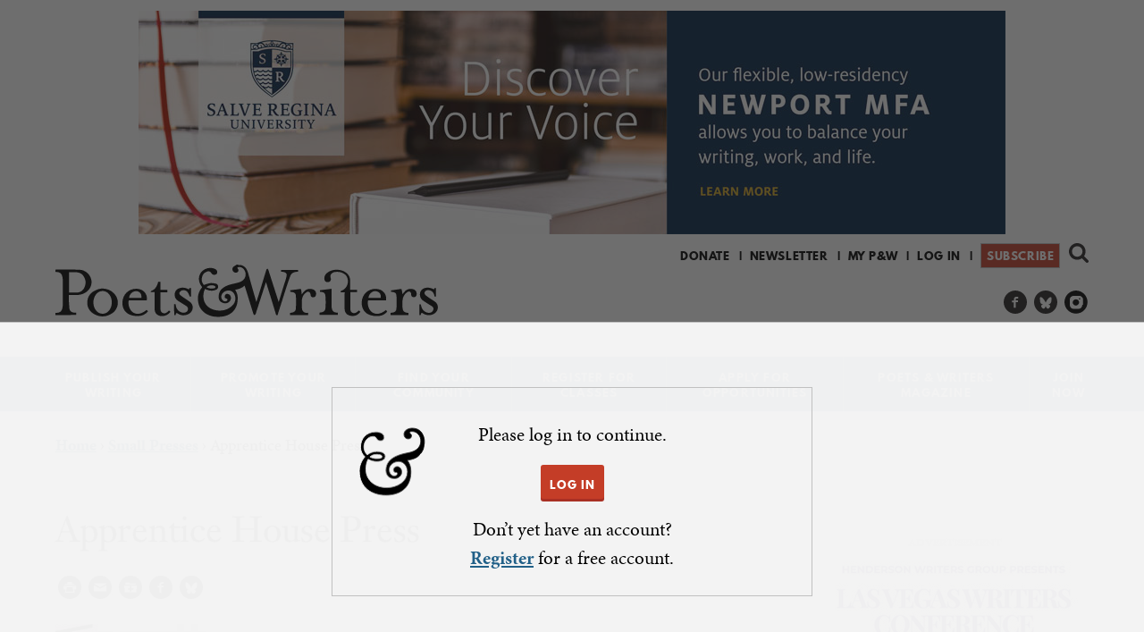

--- FILE ---
content_type: text/html; charset=utf-8
request_url: https://www.google.com/recaptcha/api2/aframe
body_size: 184
content:
<!DOCTYPE HTML><html><head><meta http-equiv="content-type" content="text/html; charset=UTF-8"></head><body><script nonce="1l4J423Km41nEuqXwljVDA">/** Anti-fraud and anti-abuse applications only. See google.com/recaptcha */ try{var clients={'sodar':'https://pagead2.googlesyndication.com/pagead/sodar?'};window.addEventListener("message",function(a){try{if(a.source===window.parent){var b=JSON.parse(a.data);var c=clients[b['id']];if(c){var d=document.createElement('img');d.src=c+b['params']+'&rc='+(localStorage.getItem("rc::a")?sessionStorage.getItem("rc::b"):"");window.document.body.appendChild(d);sessionStorage.setItem("rc::e",parseInt(sessionStorage.getItem("rc::e")||0)+1);localStorage.setItem("rc::h",'1769371120080');}}}catch(b){}});window.parent.postMessage("_grecaptcha_ready", "*");}catch(b){}</script></body></html>

--- FILE ---
content_type: text/html; charset=utf-8
request_url: https://www.google.com/recaptcha/api2/aframe
body_size: -268
content:
<!DOCTYPE HTML><html><head><meta http-equiv="content-type" content="text/html; charset=UTF-8"></head><body><script nonce="_LXwzR-ZpSPUOGLSZO8h4A">/** Anti-fraud and anti-abuse applications only. See google.com/recaptcha */ try{var clients={'sodar':'https://pagead2.googlesyndication.com/pagead/sodar?'};window.addEventListener("message",function(a){try{if(a.source===window.parent){var b=JSON.parse(a.data);var c=clients[b['id']];if(c){var d=document.createElement('img');d.src=c+b['params']+'&rc='+(localStorage.getItem("rc::a")?sessionStorage.getItem("rc::b"):"");window.document.body.appendChild(d);sessionStorage.setItem("rc::e",parseInt(sessionStorage.getItem("rc::e")||0)+1);localStorage.setItem("rc::h",'1769371120143');}}}catch(b){}});window.parent.postMessage("_grecaptcha_ready", "*");}catch(b){}</script></body></html>

--- FILE ---
content_type: image/svg+xml
request_url: https://www.pw.org/sites/all/themes/custom/poetswriters/images/ampersand-only-bw.svg
body_size: 609
content:
<?xml version="1.0" encoding="utf-8"?>
<!-- Generator: Adobe Illustrator 27.6.1, SVG Export Plug-In . SVG Version: 6.00 Build 0)  -->
<svg version="1.1" id="Layer_1" xmlns="http://www.w3.org/2000/svg" xmlns:xlink="http://www.w3.org/1999/xlink" x="0px" y="0px"
	 viewBox="0 0 112 96" style="enable-background:new 0 0 112 96;" xml:space="preserve">
<style type="text/css">
	.st0{stroke:url(#SVGID_1_);stroke-miterlimit:10;}
</style>
<linearGradient id="SVGID_1_" gradientUnits="userSpaceOnUse" x1="18.556" y1="46.388" x2="101.1129" y2="46.388">
	<stop  offset="0" style="stop-color:#FFFFFF"/>
	<stop  offset="1" style="stop-color:#000000"/>
</linearGradient>
<path class="st0" d="M94.8,37.6c-2.7,3.1-5.6,4.5-9.4,5.6c0,0-2.3,0.8-6,1.3c3.2,5,4.3,8.5,4.3,14.5c0,22.3-16.6,29.3-31.6,29.3
	c-17,0-33-9.2-33-30.5c0-6.2,2.7-12.9,7-17.6c-3.3-3.1-5.5-7.1-5.5-12c0-10.5,6.9-19.1,19-19.1c1.7,0,10.5,0.6,10.5,6.8
	c0,1.8-0.9,4.3-4.2,4.3c-2,0-4-0.6-5-2.5c-1-1.8-2-2.9-4.5-2.9c-6.6,0-11.5,6.2-11.5,13c0,4,1.5,7.4,4.1,9.9
	c3.3-2.5,7.4-4.1,11.9-4.1c4.7,0,10.6,1.4,10.6,6.1c0,4.8-5.9,6.4-10.8,6.4c-3.6,0-7.3-1-10.6-2.8c-2,3.7-2.7,8.5-2.7,12.8
	c0,14.3,12.4,22.8,26.6,22.7c12.5-0.1,25.5-7.5,25.5-19.8c0-6.6-4.3-12.9-11-12.9c-6.1,0-11.9,4.2-11.9,10.1c0,3.8,2.3,7.9,6.1,7.9
	c2,0,4.1-0.9,4.1-2.9c0-1.5-0.9-1.5-2.2-1.5c-1.1,0-2.7-0.8-2.7-3.2c0-2.4,2.2-4.2,4.5-4.2c3.4,0,5.9,3.4,5.9,6.9
	c0,4.7-4.5,8.3-9.2,8.3c-6.9,0-10.7-4.3-10.7-10.5c0-17.6,21.2-20.4,29.8-22.2c7.9-1.7,14-6.4,14-14.4c0-6.4-4.8-11.9-11-11.9
	c-1.3,0-2.9,0.3-2.9,1.5c0,1.4,2.2,1.8,2.2,3.3c0,2.4-0.5,4.5-4.7,4.5c-2.9,0-4.8-2.8-4.8-5.7c0-5.1,5.4-7.6,10.3-7.6
	c7.3,0,12.1,3.8,14.2,10.3v-0.1l0.8,2.9c0,0,0.6,3.3,0,7.3c-0.4,2.6-0.5,6.5-4.5,11.5 M40.9,37.2c-3.8,0-6.5,1.1-8.5,3.1
	c2.5,1.4,5.4,2.2,8.5,2.2c2.7,0,6.8,0,6.8-2.6C47.6,37.5,43.7,37.2,40.9,37.2z"/>
</svg>
